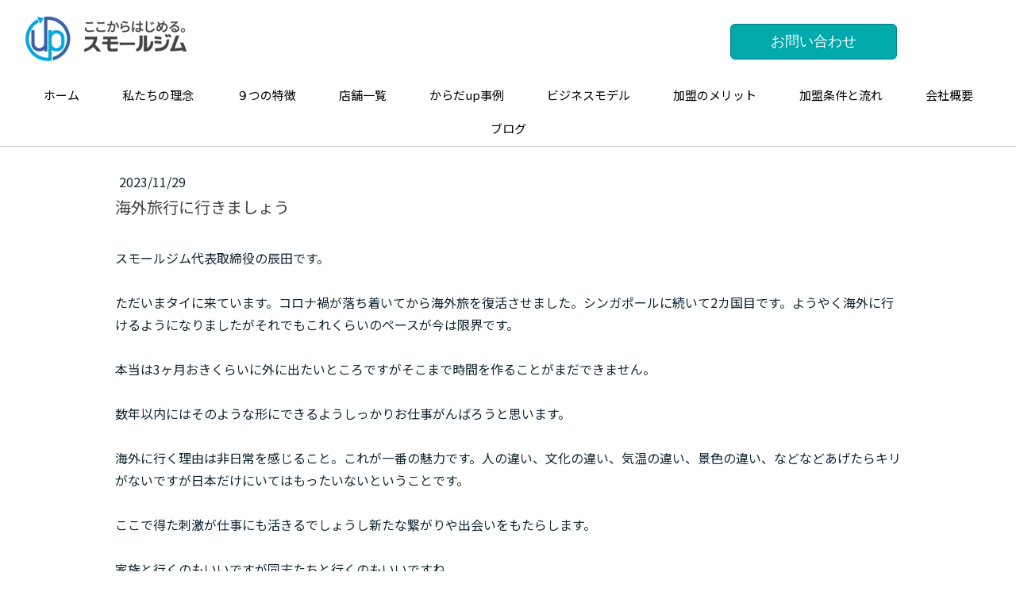

--- FILE ---
content_type: text/html; charset=UTF-8
request_url: https://www.smallgym.jp/231129
body_size: 12082
content:
<!DOCTYPE html>
<html lang="ja-JP"><head>
    <meta charset="utf-8"/>
    <link rel="dns-prefetch preconnect" href="https://u.jimcdn.com/" crossorigin="anonymous"/>
<link rel="dns-prefetch preconnect" href="https://assets.jimstatic.com/" crossorigin="anonymous"/>
<link rel="dns-prefetch preconnect" href="https://image.jimcdn.com" crossorigin="anonymous"/>
<link rel="dns-prefetch preconnect" href="https://fonts.jimstatic.com" crossorigin="anonymous"/>
<meta name="viewport" content="width=device-width, initial-scale=1"/>
<meta http-equiv="X-UA-Compatible" content="IE=edge"/>
<meta name="description" content=""/>
<meta name="robots" content="index, follow, archive"/>
<meta property="st:section" content=""/>
<meta name="generator" content="Jimdo Creator"/>
<meta name="twitter:title" content="海外旅行に行きましょう"/>
<meta name="twitter:description" content="水曜担当の辰田です。11月29日のブログを更新しました！"/>
<meta name="twitter:card" content="summary_large_image"/>
<meta property="og:url" content="https://www.smallgym.jp/231129/"/>
<meta property="og:title" content="海外旅行に行きましょう"/>
<meta property="og:description" content="水曜担当の辰田です。11月29日のブログを更新しました！"/>
<meta property="og:type" content="article"/>
<meta property="og:locale" content="ja_JP"/>
<meta property="og:site_name" content="株式会社スモールジム公式サイト"/>
<meta name="twitter:image" content="https://image.jimcdn.com/cdn-cgi/image/width=4000%2Cheight=3000%2Cfit=contain%2Cformat=jpg%2C/app/cms/storage/image/path/s520c224acc6d6cec/image/i9b9c7a90ca1afe19/version/1701229072/%E6%B5%B7%E5%A4%96%E6%97%85%E8%A1%8C%E3%81%AB%E8%A1%8C%E3%81%8D%E3%81%BE%E3%81%97%E3%82%87%E3%81%86.jpg"/>
<meta property="og:image" content="https://image.jimcdn.com/cdn-cgi/image/width=4000%2Cheight=3000%2Cfit=contain%2Cformat=jpg%2C/app/cms/storage/image/path/s520c224acc6d6cec/image/i9b9c7a90ca1afe19/version/1701229072/%E6%B5%B7%E5%A4%96%E6%97%85%E8%A1%8C%E3%81%AB%E8%A1%8C%E3%81%8D%E3%81%BE%E3%81%97%E3%82%87%E3%81%86.jpg"/>
<meta property="og:image:width" content="1479"/>
<meta property="og:image:height" content="1109"/>
<meta property="og:image:secure_url" content="https://image.jimcdn.com/cdn-cgi/image/width=4000%2Cheight=3000%2Cfit=contain%2Cformat=jpg%2C/app/cms/storage/image/path/s520c224acc6d6cec/image/i9b9c7a90ca1afe19/version/1701229072/%E6%B5%B7%E5%A4%96%E6%97%85%E8%A1%8C%E3%81%AB%E8%A1%8C%E3%81%8D%E3%81%BE%E3%81%97%E3%82%87%E3%81%86.jpg"/>
<meta property="article:published_time" content="2023-11-29 12:23:34"/><title>海外旅行に行きましょう - 株式会社スモールジム公式サイト</title>
<link rel="shortcut icon" href="https://u.jimcdn.com/cms/o/s520c224acc6d6cec/img/favicon.png?t=1745638398"/>
    <link rel="alternate" type="application/rss+xml" title="ブログ" href="https://www.smallgym.jp/rss/blog"/>    
<link rel="canonical" href="https://www.smallgym.jp/231129/"/>

        <script src="https://assets.jimstatic.com/ckies.js.7c38a5f4f8d944ade39b.js"></script>

        <script src="https://assets.jimstatic.com/cookieControl.js.b05bf5f4339fa83b8e79.js"></script>
    <script>window.CookieControlSet.setToOff();</script>

    <style>html,body{margin:0}.hidden{display:none}.n{padding:5px}#cc-website-title a {text-decoration: none}.cc-m-image-align-1{text-align:left}.cc-m-image-align-2{text-align:right}.cc-m-image-align-3{text-align:center}</style>

        <link href="https://u.jimcdn.com/cms/o/s520c224acc6d6cec/layout/dm_2834f0310c38ffc2ce002628c5174fbf/css/layout.css?t=1750588839" rel="stylesheet" type="text/css" id="jimdo_layout_css"/>
<script>     /* <![CDATA[ */     /*!  loadCss [c]2014 @scottjehl, Filament Group, Inc.  Licensed MIT */     window.loadCSS = window.loadCss = function(e,n,t){var r,l=window.document,a=l.createElement("link");if(n)r=n;else{var i=(l.body||l.getElementsByTagName("head")[0]).childNodes;r=i[i.length-1]}var o=l.styleSheets;a.rel="stylesheet",a.href=e,a.media="only x",r.parentNode.insertBefore(a,n?r:r.nextSibling);var d=function(e){for(var n=a.href,t=o.length;t--;)if(o[t].href===n)return e.call(a);setTimeout(function(){d(e)})};return a.onloadcssdefined=d,d(function(){a.media=t||"all"}),a};     window.onloadCSS = function(n,o){n.onload=function(){n.onload=null,o&&o.call(n)},"isApplicationInstalled"in navigator&&"onloadcssdefined"in n&&n.onloadcssdefined(o)}     /* ]]> */ </script>     <script>
// <![CDATA[
onloadCSS(loadCss('https://assets.jimstatic.com/web.css.94de3f8b8fc5f64b610bc35fcd864f2a.css') , function() {
    this.id = 'jimdo_web_css';
});
// ]]>
</script>
<link href="https://assets.jimstatic.com/web.css.94de3f8b8fc5f64b610bc35fcd864f2a.css" rel="preload" as="style"/>
<noscript>
<link href="https://assets.jimstatic.com/web.css.94de3f8b8fc5f64b610bc35fcd864f2a.css" rel="stylesheet"/>
</noscript>
    <script>
    //<![CDATA[
        var jimdoData = {"isTestserver":false,"isLcJimdoCom":false,"isJimdoHelpCenter":false,"isProtectedPage":false,"cstok":"3cb8a89e0a4d44cf3568e1e547356b04d571e4ab","cacheJsKey":"eb4c932991e4eaf741d3c68fe0b16534c237a641","cacheCssKey":"eb4c932991e4eaf741d3c68fe0b16534c237a641","cdnUrl":"https:\/\/assets.jimstatic.com\/","minUrl":"https:\/\/assets.jimstatic.com\/app\/cdn\/min\/file\/","authUrl":"https:\/\/a.jimdo.com\/","webPath":"https:\/\/www.smallgym.jp\/","appUrl":"https:\/\/a.jimdo.com\/","cmsLanguage":"ja_JP","isFreePackage":false,"mobile":false,"isDevkitTemplateUsed":true,"isTemplateResponsive":true,"websiteId":"s520c224acc6d6cec","pageId":1737736620,"packageId":2,"shop":{"deliveryTimeTexts":{"1":"\u304a\u5c4a\u3051\u65e5\u6570\uff1a1~3\u65e5","2":"\u304a\u5c4a\u3051\u65e5\u6570\uff1a3~5\u65e5","3":"\u304a\u5c4a\u3051\u65e5\u6570\uff1a5~8\u65e5"},"checkoutButtonText":"\u8cfc\u5165","isReady":false,"currencyFormat":{"pattern":"\u00a4#,##0","convertedPattern":"$#,##0","symbols":{"GROUPING_SEPARATOR":",","DECIMAL_SEPARATOR":".","CURRENCY_SYMBOL":"\uffe5"}},"currencyLocale":"ja_JP"},"tr":{"gmap":{"searchNotFound":"\u5165\u529b\u3055\u308c\u305f\u4f4f\u6240\u306f\u5b58\u5728\u3057\u306a\u3044\u304b\u3001\u898b\u3064\u3051\u308b\u3053\u3068\u304c\u3067\u304d\u307e\u305b\u3093\u3067\u3057\u305f\u3002","routeNotFound":"\u30eb\u30fc\u30c8\u304c\u8a08\u7b97\u3067\u304d\u307e\u305b\u3093\u3067\u3057\u305f\u3002\u76ee\u7684\u5730\u304c\u9060\u3059\u304e\u308b\u304b\u660e\u78ba\u3067\u306f\u306a\u3044\u53ef\u80fd\u6027\u304c\u3042\u308a\u307e\u3059\u3002"},"shop":{"checkoutSubmit":{"next":"\u6b21\u3078","wait":"\u304a\u5f85\u3061\u304f\u3060\u3055\u3044"},"paypalError":"\u30a8\u30e9\u30fc\u304c\u767a\u751f\u3057\u307e\u3057\u305f\u3002\u518d\u5ea6\u304a\u8a66\u3057\u304f\u3060\u3055\u3044\u3002","cartBar":"\u30b7\u30e7\u30c3\u30d4\u30f3\u30b0\u30ab\u30fc\u30c8\u3092\u78ba\u8a8d","maintenance":"\u7533\u3057\u8a33\u3054\u3056\u3044\u307e\u305b\u3093\u3001\u30e1\u30f3\u30c6\u30ca\u30f3\u30b9\u4e2d\u306e\u305f\u3081\u4e00\u6642\u7684\u306b\u30b7\u30e7\u30c3\u30d7\u304c\u5229\u7528\u3067\u304d\u307e\u305b\u3093\u3002\u3054\u8ff7\u60d1\u3092\u304a\u304b\u3051\u3057\u7533\u3057\u8a33\u3054\u3056\u3044\u307e\u305b\u3093\u304c\u3001\u304a\u6642\u9593\u3092\u3042\u3051\u3066\u518d\u5ea6\u304a\u8a66\u3057\u304f\u3060\u3055\u3044\u3002","addToCartOverlay":{"productInsertedText":"\u30ab\u30fc\u30c8\u306b\u5546\u54c1\u304c\u8ffd\u52a0\u3055\u308c\u307e\u3057\u305f","continueShoppingText":"\u8cb7\u3044\u7269\u3092\u7d9a\u3051\u308b","reloadPageText":"\u66f4\u65b0"},"notReadyText":"\u3053\u3061\u3089\u306e\u30b7\u30e7\u30c3\u30d7\u306f\u73fe\u5728\u6e96\u5099\u4e2d\u306e\u305f\u3081\u3054\u5229\u7528\u3044\u305f\u3060\u3051\u307e\u305b\u3093\u3002\u30b7\u30e7\u30c3\u30d7\u30aa\u30fc\u30ca\u30fc\u306f\u4ee5\u4e0b\u3092\u3054\u78ba\u8a8d\u304f\u3060\u3055\u3044\u3002https:\/\/help.jimdo.com\/hc\/ja\/articles\/115005521583","numLeftText":"\u73fe\u5728\u3053\u306e\u5546\u54c1\u306f {:num} \u307e\u3067\u8cfc\u5165\u3067\u304d\u307e\u3059\u3002","oneLeftText":"\u3053\u306e\u5546\u54c1\u306e\u5728\u5eab\u306f\u6b8b\u308a1\u70b9\u3067\u3059"},"common":{"timeout":"\u30a8\u30e9\u30fc\u304c\u767a\u751f\u3044\u305f\u3057\u307e\u3057\u305f\u3002\u5f8c\u307b\u3069\u518d\u5b9f\u884c\u3057\u3066\u304f\u3060\u3055\u3044\u3002"},"form":{"badRequest":"\u30a8\u30e9\u30fc\u304c\u767a\u751f\u3057\u307e\u3057\u305f\u3002\u5f8c\u307b\u3069\u6539\u3081\u3066\u304a\u8a66\u3057\u304f\u3060\u3055\u3044\u3002"}},"jQuery":"jimdoGen002","isJimdoMobileApp":false,"bgConfig":{"id":47466420,"type":"slideshow","options":{"fixed":true,"speed":0},"images":[{"id":5740839820,"url":"https:\/\/image.jimcdn.com\/cdn-cgi\/image\/\/app\/cms\/storage\/image\/path\/s520c224acc6d6cec\/backgroundarea\/i68e6b0ae8934e1ab\/version\/1584189696\/image.jpg","altText":""},{"id":5740839920,"url":"https:\/\/image.jimcdn.com\/cdn-cgi\/image\/\/app\/cms\/storage\/image\/path\/s520c224acc6d6cec\/backgroundarea\/i38e737612618157f\/version\/1584189696\/image.jpg","altText":""}]},"bgFullscreen":false,"responsiveBreakpointLandscape":767,"responsiveBreakpointPortrait":480,"copyableHeadlineLinks":false,"tocGeneration":false,"googlemapsConsoleKey":false,"loggingForAnalytics":false,"loggingForPredefinedPages":false,"isFacebookPixelIdEnabled":false,"userAccountId":"4d9fb96f-ed00-410a-a9e1-63eb2b8b69f4","dmp":{"typesquareFontApiKey":"4L6CCYWjET8%3D","typesquareFontApiScriptUrl":"\/\/code.typesquare.com\/static\/4L6CCYWjET8%253D\/ts105.js","typesquareFontsAvailable":true}};
    // ]]>
</script>

     <script> (function(window) { 'use strict'; var regBuff = window.__regModuleBuffer = []; var regModuleBuffer = function() { var args = [].slice.call(arguments); regBuff.push(args); }; if (!window.regModule) { window.regModule = regModuleBuffer; } })(window); </script>
    <script src="https://assets.jimstatic.com/web.js.58bdb3da3da85b5697c0.js" async="true"></script>
    <script src="https://assets.jimstatic.com/at.js.62588d64be2115a866ce.js"></script>

<script async="async" src="https://www.googletagmanager.com/gtag/js?id=UA-160811013-1"></script>

<script type="text/javascript">
//<![CDATA[
  window.dataLayer = window.dataLayer || [];
  function gtag(){dataLayer.push(arguments);}
  gtag('js', new Date());

  gtag('config', 'UA-160811013-1');
//]]>
</script>

<script src="https://code.jquery.com/jquery-3.4.1.min.js"></script>

<script type="text/javascript">
//<![CDATA[
//メインビジュアル上上に特定特定のカラムカラムを移動
//$(function(){
//        $('#cc-m-8957446720').after($('#cc-m-8960246420'));
//});

//$(function(){
 //       $('body').prepend($('<div id="hedline"><div class="fix"><ul><li class="b1"><a href="/" data-link-title="ホーム"><img src="https://u.jimcdn.com/cms/o/s520c224acc6d6cec/userlayout/img/%E3%82%B9%E3%83%A2%E3%83%BC%E3%83%AB%E3%82%B8%E3%83%A0%E6%A7%98%E3%83%AD%E3%82%B4.png?t=1643726279" /><\/a><\/li><li class="b3"><div class="https://u.jimcdn.com/cms/o/s520c224acc6d6cec/userlayout/img/logo.pngj-calltoaction-wrapper j-calltoaction-align-3 ore"><a class="j-calltoaction-link j-calltoaction-link-style-1" data-action="button" href="https://www.smallgym.jp/contact" data-title="お問い合わせ" style="background-color: #00a9ac; border-color: #017d80; padding:10px 50px;" title="お問い合わせ">お問い合わせ<\/a><\/div><\/li><\/ul><\/div><\/div>'));
//});
$(function(){
       $('body').prepend($('<div id="hedline"><div class="fix"><ul><li class="b1"><a href="/" data-link-title="ホーム"><img src="https://u.jimcdn.com/cms/o/s520c224acc6d6cec/userlayout/img/toumei.png" /><\/a><\/li><li class="b3"><div class="https://u.jimcdn.com/cms/o/s520c224acc6d6cec/userlayout/img/logo.pngj-calltoaction-wrapper j-calltoaction-align-3 ore"><a class="j-calltoaction-link j-calltoaction-link-style-1" data-action="button" href="https://www.smallgym.jp/contact/" data-title="お問い合わせ" style="background-color: #00a9ac; border-color: #017d80; padding:10px 50px;" title="お問い合わせ">お問い合わせ<\/a><\/div><\/li><\/ul><\/div><\/div>'));
});

//]]>
</script>

<style type="text/css">
/*<![CDATA[*/
/*ナビゲーションメニュー幅調整*/
.jtpl-navigation a:link, .jtpl-navigation a:visited {
        padding: 5px 26px;
   
}
/*ロゴ位置調整*/
.jtpl-logo {
    width: 280px;
    padding: 0 20px;
    min-height: 80px;
    position: absolute;
    top: 0;
}
/*お問い合わせボタン*/
#hedline {
position: fixed;
    /* min-width: 1050px; */
    margin: 0 auto;
     z-index: 20;
       width: 100%;
}   
#hedline .fix{
     position: relative;
    max-width: 1000px;
    margin: 0 auto;
}
#hedline ul {

}
#hedline ul {
   display:flex;
   padding: 0;
       list-style: none;
    flex-wrap: no-wrap;
}
li.b1{
  flex-grow: 0; }
li.b1 img {
    width: 250px;
}
li.b2{
  flex-grow: 60; }
li.b3{
  flex-grow: 2; 
  margin-top: 20px;
  margin-right: 10px;
}
  
.jtpl-section {
  width: 100%;
  margin-top: 150px;
}
.jtpl-topbar-section {
   margin: 100px auto 0px;
    max-width: 1440px;
}
/* ヘッダーメニュー追従 */
.jtpl-header {
    position: fixed;
    height: auto;
    min-height: 80px;
    width: 100%;
    top: 0;
    z-index: 10;
    border-bottom: 1px solid #ccc;
}
/* 見出し文字１
#cc-m-8957493720{
    background-color: #f7f8f8;
    margin: 0 -100%;
    padding: 10px 100% !important;
} */
/* 見出し文字２ */
#cc-m-8961554120{
     background-color: #00a9ac;
    margin: 0 -100%;
    padding: 10px 100% !important;
}
div#cc-m-8961554220 {
    padding: 15px;
    color: #fff;
    line-height: 1.5;
}

/* アフターコロナ見出し*/
#cc-m-8981976920{
     background-color: #005556;
    margin: 0 -100%;
    padding: 10px 100% !important;
}

/* 横方向方のはみ出しを非表示にする　*/
.jtpl-main {
     overflow: hidden;
}
/* PC表示　メインビジュアルエリアエリアサイズ指定　*/
.jqbga-slider--image, .jqbga-web--image{
        background-size: cover;
    max-width: 75vw;
        margin: 0 12vw;
        background-position: top;
}
.jtpl-header__inner{
    max-width: 1400px;
}
.jqbga-slider--image--wrap {
    height: 100%;
    background-color: #fff;
}
/* PC表示　ナビゲーションメニュー隙間をつめる　*/
.jtpl-navigation a:link, .jtpl-navigation a:visited {
        margin: 0 1px;
}
@media (min-width: 768px){
.jtpl-title {
    min-height: 600px!important;
}
.j-nav-variant-nested {
    text-align: center;
}
.jtpl-navigation ul {
   float: none;
  max-width: 1440px;
    margin: 0 auto;
}
}


/* お知らせ枠にスクロール　*/
.vertical-scroll-table{
        color: #5e5e5e;
    max-height: 300px;
        overflow: auto;
        overflow-x: hidden;
}

/*
@media以外の所は全てのサイズで読み込まれます。
*/

@media screen and (max-width:480px) { 
    /*　画面サイズが480pxからはここを読み込む　*/
    /*お問い合わせボタン*/
#hedline {position: fixed;
    margin: 0 auto;z-index: 10;
    width: 100%;}  
    
#hedline ul {
}
li.b1 {
    flex-grow: 0;
    display: none;
}
li.b3{
  flex-grow: 2;
  margin-top: 90px;
  margin-right: 0px;
}
a.j-calltoaction-link.j-calltoaction-link-style-1{
    -webkit-border-radius: 0px;
    border-radius: 0px;
}
/*ヘッダー画像*/
.jtpl-title {
    min-height: 380px;
}
.jqbga-slider--image, .jqbga-web--image{
    background-size: 100vw;
    max-width: 100vw;
    margin: 0;
    background-position: 0 20vh;
}
/* お知らせテテーブル調整 */
.tbl-r02 th,
  .tbl-r02 td{
    display: block;
    width: 100%;
  }
}
}
@media screen and (min-width:767px) and ( max-width:1440px) {
    /*　画面サイズが767pxから1440pxまではここを読み込む　*/
.jqbga-slider--image, .jqbga-web--image {
    background-size: 100vw;
    max-width: 105vw;
    margin: 0 0vw;
    background-position: 0px 5vh;
}
li.b1 {
    flex-grow: 0;
    display: none;
}
/* お知らせテテーブル調整 */
.tbl-r02 th,
  .tbl-r02 td{
    display: block;
    width: 100%;
  }
}
@media screen and (min-width:1024px) {
    /*　画面サイズが1024pxからはここを読み込む　*/
 
}

/*]]>*/
</style>


<script type="text/javascript">
//<![CDATA[
//メインビジュアル上上に特定特定のカラムカラムを移動
$(function(){
       $('#content_start').before($('#cc-m-8957500220'));
});
//]]>
</script>
    
</head>

<body class="body cc-page cc-page-blog j-m-gallery-styles j-m-video-styles j-m-hr-styles j-m-header-styles j-m-text-styles j-m-emotionheader-styles j-m-htmlCode-styles j-m-rss-styles j-m-form-styles-disabled j-m-table-styles j-m-textWithImage-styles j-m-downloadDocument-styles j-m-imageSubtitle-styles j-m-flickr-styles j-m-googlemaps-styles j-m-blogSelection-styles-disabled j-m-comment-styles-disabled j-m-jimdo-styles j-m-profile-styles j-m-guestbook-styles j-m-promotion-styles j-m-twitter-styles j-m-hgrid-styles j-m-shoppingcart-styles j-m-catalog-styles j-m-product-styles-disabled j-m-facebook-styles j-m-sharebuttons-styles j-m-formnew-styles-disabled j-m-callToAction-styles j-m-turbo-styles j-m-spacing-styles j-m-googleplus-styles j-m-dummy-styles j-m-search-styles j-m-booking-styles j-m-socialprofiles-styles j-footer-styles cc-pagemode-default cc-content-parent" id="page-1737736620">

<div id="cc-inner" class="cc-content-parent">
  <input type="checkbox" id="jtpl-navigation__checkbox" class="jtpl-navigation__checkbox"/><!-- _main.sass --><div class="jtpl-main cc-content-parent">

    <!-- _background-area.sass -->
    <div class="jtpl-background-area" background-area="fullscreen"></div>
    <!-- END _background-area.sass -->

    <!-- _cart.sass -->
    <div class="jtpl-cart">
      
    </div>
    <!-- END _cart.sass -->

    <!-- _header.sass -->
    <header class="jtpl-header navigation-colors"><div class="jtpl-topbar-section navigation-vertical-alignment">
        <div class="jtpl-logo">
          <div id="cc-website-logo" class="cc-single-module-element"><div id="cc-m-8957446720" class="j-module n j-imageSubtitle"><div class="cc-m-image-container"><figure class="cc-imagewrapper cc-m-image-align-3">
<a href="https://www.smallgym.jp/" target="_self"><img srcset="https://image.jimcdn.com/cdn-cgi/image/width=230%2Cheight=10000%2Cfit=contain%2Cformat=png%2C/app/cms/storage/image/path/s520c224acc6d6cec/image/i936528bcab110322/version/1750299615/image.png 230w, https://image.jimcdn.com/cdn-cgi/image/width=320%2Cheight=10000%2Cfit=contain%2Cformat=png%2C/app/cms/storage/image/path/s520c224acc6d6cec/image/i936528bcab110322/version/1750299615/image.png 320w, https://image.jimcdn.com/cdn-cgi/image//app/cms/storage/image/path/s520c224acc6d6cec/image/i936528bcab110322/version/1750299615/image.png 416w" sizes="(min-width: 230px) 230px, 100vw" id="cc-m-imagesubtitle-image-8957446720" src="https://image.jimcdn.com/cdn-cgi/image/width=230%2Cheight=10000%2Cfit=contain%2Cformat=png%2C/app/cms/storage/image/path/s520c224acc6d6cec/image/i936528bcab110322/version/1750299615/image.png" alt="株式会社スモールジム公式サイト" class="" data-src-width="416" data-src-height="142" data-src="https://image.jimcdn.com/cdn-cgi/image/width=230%2Cheight=10000%2Cfit=contain%2Cformat=png%2C/app/cms/storage/image/path/s520c224acc6d6cec/image/i936528bcab110322/version/1750299615/image.png" data-image-id="5738604920"/></a>    

</figure>
</div>
<div class="cc-clear"></div>
<script id="cc-m-reg-8957446720">// <![CDATA[

    window.regModule("module_imageSubtitle", {"data":{"imageExists":true,"hyperlink":"","hyperlink_target":"","hyperlinkAsString":"","pinterest":"0","id":8957446720,"widthEqualsContent":"1","resizeWidth":"230","resizeHeight":79},"id":8957446720});
// ]]>
</script></div></div>
        </div>

        <!-- _navigation.sass -->
        <div class="jtpl-navigation">
          <nav><div data-container="navigation"><div class="j-nav-variant-nested"><ul class="cc-nav-level-0 j-nav-level-0"><li id="cc-nav-view-1722401520" class="jmd-nav__list-item-0"><a href="/" data-link-title="ホーム">ホーム</a></li><li id="cc-nav-view-1724123220" class="jmd-nav__list-item-0"><a href="/our-philosophy/" data-link-title="私たちの理念">私たちの理念</a></li><li id="cc-nav-view-1724168920" class="jmd-nav__list-item-0"><a href="/nine-features-of-smallgym/" data-link-title="９つの特徴">９つの特徴</a></li><li id="cc-nav-view-1737537020" class="jmd-nav__list-item-0"><a href="/locations/" data-link-title="店舗一覧">店舗一覧</a></li><li id="cc-nav-view-1732284820" class="jmd-nav__list-item-0"><a href="/100-clubs-100-cases/" data-link-title="からだup事例">からだup事例</a></li><li id="cc-nav-view-1724123520" class="jmd-nav__list-item-0"><a href="/business-model/" data-link-title="ビジネスモデル">ビジネスモデル</a></li><li id="cc-nav-view-1724123320" class="jmd-nav__list-item-0"><a href="/benefits-of-joining/" data-link-title="加盟のメリット">加盟のメリット</a></li><li id="cc-nav-view-1724123420" class="jmd-nav__list-item-0"><a href="/membership-conditions/" data-link-title="加盟条件と流れ">加盟条件と流れ</a></li><li id="cc-nav-view-1732254320" class="jmd-nav__list-item-0"><a href="/company/" data-link-title="会社概要">会社概要</a></li><li id="cc-nav-view-1724294320" class="jmd-nav__list-item-0"><a href="/blog/" data-link-title="ブログ">ブログ</a></li></ul></div></div>
          </nav>
</div>
        <!-- END _navigation.sass -->

        <!-- _mobile-navigation.sass -->
        <label for="jtpl-navigation__checkbox" class="jtpl-navigation__label navigation-colors__menu-icon">
          <span class="jtpl-navigation__borders navigation-colors__menu-icon"></span>
        </label>
        <div class="jtpl-mobile-navigation navigation-colors">
          <div data-container="navigation"><div class="j-nav-variant-nested"><ul class="cc-nav-level-0 j-nav-level-0"><li id="cc-nav-view-1722401520" class="jmd-nav__list-item-0"><a href="/" data-link-title="ホーム">ホーム</a></li><li id="cc-nav-view-1724123220" class="jmd-nav__list-item-0"><a href="/our-philosophy/" data-link-title="私たちの理念">私たちの理念</a></li><li id="cc-nav-view-1724168920" class="jmd-nav__list-item-0"><a href="/nine-features-of-smallgym/" data-link-title="９つの特徴">９つの特徴</a></li><li id="cc-nav-view-1737537020" class="jmd-nav__list-item-0"><a href="/locations/" data-link-title="店舗一覧">店舗一覧</a></li><li id="cc-nav-view-1732284820" class="jmd-nav__list-item-0"><a href="/100-clubs-100-cases/" data-link-title="からだup事例">からだup事例</a></li><li id="cc-nav-view-1724123520" class="jmd-nav__list-item-0"><a href="/business-model/" data-link-title="ビジネスモデル">ビジネスモデル</a></li><li id="cc-nav-view-1724123320" class="jmd-nav__list-item-0"><a href="/benefits-of-joining/" data-link-title="加盟のメリット">加盟のメリット</a></li><li id="cc-nav-view-1724123420" class="jmd-nav__list-item-0"><a href="/membership-conditions/" data-link-title="加盟条件と流れ">加盟条件と流れ</a></li><li id="cc-nav-view-1732254320" class="jmd-nav__list-item-0"><a href="/company/" data-link-title="会社概要">会社概要</a></li><li id="cc-nav-view-1724294320" class="jmd-nav__list-item-0"><a href="/blog/" data-link-title="ブログ">ブログ</a></li></ul></div></div>
        </div>
        <!-- END _mobile-navigation.sass -->

      </div>

    </header><!-- END _header.sass --><!-- _subnavigation.sass --><nav class="jtpl-subnavigation subnavigation-colors"><div class="jtpl-subnavigation__inner-nav2 navigation-alignment">
        <div data-container="navigation"><div class="j-nav-variant-nested"></div></div>
      </div>
      <div class="jtpl-subnavigation__inner-nav3 navigation-alignment">
        <div data-container="navigation"><div class="j-nav-variant-nested"></div></div>
      </div>
    </nav><!-- END _subnavigation.sass --><!-- _title.sass --><div class="jtpl-title" data-features="boxed" background-area="stripe" background-area-default="">
      
    </div>
    <!-- END _title.sass -->

    <!-- _section.sass -->
    <div class="jtpl-section cc-content-parent">

      <div class="jtpl-content content-options cc-content-parent">
        <div class="jtpl-content__inner content-padding cc-content-parent">
          <div class="jtpl-breadcrumb breadcrumb-options">
            <div data-container="navigation"><div class="j-nav-variant-breadcrumb"><ol/></div></div>
          </div>
          <div id="content_area" data-container="content"><div id="content_start"></div>
        <article class="j-blog"><div class="n j-blog-meta j-blog-post--header">
    <div class="j-text j-module n">
                <span class="j-text j-blog-post--date">
            2023/11/29        </span>
    </div>
    <h1 class="j-blog-header j-blog-headline j-blog-post--headline">海外旅行に行きましょう</h1>
</div>
<div class="post j-blog-content">
        <div id="cc-matrix-2461514420"><div id="cc-m-9203484320" class="j-module n j-text "><br/>

<div>
    スモールジム代表取締役の辰田です。
</div>

<div>
    <br/>
</div>

<div>
    ただいまタイに来ています。コロナ禍が落ち着いてから海外旅を復活させました。シンガポールに続いて2カ国目です。ようやく海外に行けるようになりましたがそれでもこれくらいのペースが今は限界です。
</div>

<div>
    <br/>
</div>

<div>
    本当は3ヶ月おきくらいに外に出たいところですがそこまで時間を作ることがまだできません。
</div>

<div>
    <br/>
</div>

<div>
    数年以内にはそのような形にできるようしっかりお仕事がんばろうと思います。
</div>

<div>
    <br/>
</div>

<div>
    海外に行く理由は非日常を感じること。これが一番の魅力です。人の違い、文化の違い、気温の違い、景色の違い、などなどあげたらキリがないですが日本だけにいてはもったいないということです。
</div>

<div>
    <br/>
</div>

<div>
    ここで得た刺激が仕事にも活きるでしょうし新たな繋がりや出会いをもたらします。
</div>

<div>
    <br/>
</div>

<div>
    家族と行くのもいいですが同志たちと行くのもいいですね。
</div>

<div>
    <br/>
</div>

<div>
    誰と行っても楽しい。これが海外を筆頭に非日常空間に身を置くことの良さだと思います。残りは数日になりますが非日常を楽しんできます。
</div>

<div>
    <br/>
</div>

<div>
    ちなみにこの季節のタイは毎日30度くらいです。
</div>

<div>
    <br/>
</div>

<div>
    日本との気温差が激しいので体調を崩さないか不安もありますが、日常からしっかり身体管理しているのできっと大丈夫でしょう。
</div>

<div>
    <br/>
</div>

<div>
    今回はハノイでのトランジットもあるので空港ラウンジで過ごす時間が海外旅行の楽しみのひとつです。
</div>

<div>
    <br/>
</div>

<div>
    ラウンジも空港によって様々です。内装や用意されている料理やお酒。そこで同志たちと過ごす時間はまた格別です。行きのトランジットでは現地であーしようこーしようという話題を。帰りは現地での思い出話で盛り上がります。
</div>

<div>
    <br/>
</div>

<div>
    このような移動時間も含めて海外旅行は楽しいものです。
</div>

<div>
    <br/>
</div>

<div>
    ひとつだけ強いて課題を挙げるなら僕が住んでいる金沢から成田空港が遠いこと。羽田はまだマシですが成田は遠い。新幹線で金沢から上野に行きライナーで成田という半日かかるルートです。
</div>

<div>
    <br/>
</div>

<div>
    電車に揺られる時間が長いこと長いこと。
</div>

<div>
    この行き帰りの移動時間のロスがなければなおよしですが仕方ありませんね。ここだけは地方都市に住む不便さを感じます。自宅から最寄りの空港からでは行ける国が限られているのであまり使いません。
</div>

<div>
    <br/>
</div>

<div>
    それでも仕事してたり考え事したりで暇って感じではなくてそれなりに充実してるので別にたいした話ではないですがやっぱり近いと便利ですね。
</div>

<div>
    <br/>
</div>

<div>
    先日も訪日外国人数がコロナ前を超えたという報道がありました。それは肌で感じます。僕の住む金沢も東京も変わらず外国人日本人問わず人でごった返しています。すごく良いことです。
</div>

<div>
    <br/>
</div>

<div>
    こんなに世界は動きを取り戻しているのに多くの日本人は相変わらずパスポートすら持ちません。不思議でなりませんね。皆さんはどこの国に行きますか？
</div>

<div>
    <br/>
</div>

<div>
    それではまた来週。
</div>

<div>
    <br/>
</div>

<div>
    <p>
        ▼スモールジムコミュニティーがLINE公式アカウントに登場！
    </p>

    <p>
        お得な情報を受け取るには<a href="https://lin.ee/T9yvqqe" target="_blank" title="https://lin.ee/T9yvqqe">こちらをクリック</a>して友だちに追加してください。
    </p>

    <p>
         
    </p>

    <p>
        ▼スモールジムのInstagramもリニューアルして新登場！
    </p>

    <p>
        <a href="https://instagram.com/smallgym.jp?igshid=MzRlODBiNWFlZA==" target="_blank" title="https://instagram.com/smallgym.jp?igshid=MzRlODBiNWFlZA==">こちらをクリック</a>してフォローをお願いします。
    </p>
</div></div><div id="cc-m-9203484420" class="j-module n j-imageSubtitle "><figure class="cc-imagewrapper cc-m-image-align-3">
<img srcset="https://image.jimcdn.com/cdn-cgi/image/width=320%2Cheight=10000%2Cfit=contain%2Cformat=jpg%2C/app/cms/storage/image/path/s520c224acc6d6cec/image/iccefe3044134f61f/version/1701228925/image.jpg 320w, https://image.jimcdn.com/cdn-cgi/image/width=640%2Cheight=10000%2Cfit=contain%2Cformat=jpg%2C/app/cms/storage/image/path/s520c224acc6d6cec/image/iccefe3044134f61f/version/1701228925/image.jpg 640w, https://image.jimcdn.com/cdn-cgi/image/width=693%2Cheight=10000%2Cfit=contain%2Cformat=jpg%2C/app/cms/storage/image/path/s520c224acc6d6cec/image/iccefe3044134f61f/version/1701228925/image.jpg 693w, https://image.jimcdn.com/cdn-cgi/image/width=960%2Cheight=10000%2Cfit=contain%2Cformat=jpg%2C/app/cms/storage/image/path/s520c224acc6d6cec/image/iccefe3044134f61f/version/1701228925/image.jpg 960w, https://image.jimcdn.com/cdn-cgi/image/width=1280%2Cheight=10000%2Cfit=contain%2Cformat=jpg%2C/app/cms/storage/image/path/s520c224acc6d6cec/image/iccefe3044134f61f/version/1701228925/image.jpg 1280w, https://image.jimcdn.com/cdn-cgi/image/width=1386%2Cheight=10000%2Cfit=contain%2Cformat=jpg%2C/app/cms/storage/image/path/s520c224acc6d6cec/image/iccefe3044134f61f/version/1701228925/image.jpg 1386w" sizes="(min-width: 693px) 693px, 100vw" id="cc-m-imagesubtitle-image-9203484420" src="https://image.jimcdn.com/cdn-cgi/image/width=693%2Cheight=10000%2Cfit=contain%2Cformat=jpg%2C/app/cms/storage/image/path/s520c224acc6d6cec/image/iccefe3044134f61f/version/1701228925/image.jpg" alt="" class="" data-src-width="1479" data-src-height="1109" data-src="https://image.jimcdn.com/cdn-cgi/image/width=693%2Cheight=10000%2Cfit=contain%2Cformat=jpg%2C/app/cms/storage/image/path/s520c224acc6d6cec/image/iccefe3044134f61f/version/1701228925/image.jpg" data-image-id="5900289620"/>    

</figure>

<div class="cc-clear"></div>
<script id="cc-m-reg-9203484420">// <![CDATA[

    window.regModule("module_imageSubtitle", {"data":{"imageExists":true,"hyperlink":"","hyperlink_target":"","hyperlinkAsString":"","pinterest":"0","id":9203484420,"widthEqualsContent":"0","resizeWidth":"693","resizeHeight":520},"id":9203484420});
// ]]>
</script></div></div>
        </div><div class="j-module n j-text j-blog-post--tags-wrapper"><span class="j-blog-post--tags--template" style="display: none;"><a class="j-blog-post--tag" href="https://www.smallgym.jp/blog/?tag=tagPlaceholder">tagPlaceholder</a></span><span class="j-blog-post--tags-label" style="display: none;">カテゴリ：</span> <span class="j-blog-post--tags-list"></span></div></article>
        </div>
        </div>
      </div>

      <div class="jtpl-sidebar sidebar-options">
        <div class="jtpl-sidebar__inner">
          <div data-container="sidebar"><div id="cc-matrix-2400668820"><div id="cc-m-8938932920" class="j-module n j-hgrid ">    <div class="cc-m-hgrid-column" style="width: 30.53%;">
        <div id="cc-matrix-2400670120"><div id="cc-m-9260870420" class="j-module n j-imageSubtitle "><figure class="cc-imagewrapper cc-m-image-align-3">
<img srcset="https://image.jimcdn.com/cdn-cgi/image/width=320%2Cheight=10000%2Cfit=contain%2Cformat=png%2C/app/cms/storage/image/path/s520c224acc6d6cec/image/i5a0f767a07b32903/version/1750336809/image.png 320w, https://image.jimcdn.com/cdn-cgi/image/width=386%2Cheight=10000%2Cfit=contain%2Cformat=png%2C/app/cms/storage/image/path/s520c224acc6d6cec/image/i5a0f767a07b32903/version/1750336809/image.png 386w, https://image.jimcdn.com/cdn-cgi/image//app/cms/storage/image/path/s520c224acc6d6cec/image/i5a0f767a07b32903/version/1750336809/image.png 416w" sizes="(min-width: 386px) 386px, 100vw" id="cc-m-imagesubtitle-image-9260870420" src="https://image.jimcdn.com/cdn-cgi/image/width=386%2Cheight=10000%2Cfit=contain%2Cformat=png%2C/app/cms/storage/image/path/s520c224acc6d6cec/image/i5a0f767a07b32903/version/1750336809/image.png" alt="" class="" data-src-width="416" data-src-height="142" data-src="https://image.jimcdn.com/cdn-cgi/image/width=386%2Cheight=10000%2Cfit=contain%2Cformat=png%2C/app/cms/storage/image/path/s520c224acc6d6cec/image/i5a0f767a07b32903/version/1750336809/image.png" data-image-id="5942852720"/>    

</figure>

<div class="cc-clear"></div>
<script id="cc-m-reg-9260870420">// <![CDATA[

    window.regModule("module_imageSubtitle", {"data":{"imageExists":true,"hyperlink":"","hyperlink_target":"","hyperlinkAsString":"","pinterest":"0","id":9260870420,"widthEqualsContent":"0","resizeWidth":"386","resizeHeight":132},"id":9260870420});
// ]]>
</script></div><div id="cc-m-8961727220" class="j-module n j-spacing ">
    <div class="cc-m-spacer" style="height: 30px;">
    
</div>

</div></div>    </div>
            <div class="cc-m-hgrid-separator" data-display="cms-only"><div></div></div>
        <div class="cc-m-hgrid-column last" style="width: 67.46%;">
        <div id="cc-matrix-2400670220"><div id="cc-m-9260870520" class="j-module n j-text "></div></div>    </div>
    
<div class="cc-m-hgrid-overlay" data-display="cms-only"></div>

<br class="cc-clear"/>

</div><div id="cc-m-8960985120" class="j-module n j-text "><p>
    <span style="font-size: 15px;"><span style="color: #0000ff;"><a title="ホーム" href="/" class="" style="color: #0000ff;">ホーム</a></span>│<span style="color: #0000ff;"><a title="私たちの理念" href="/our-philosophy/" class="" style="color: #0000ff;">私たちの理念</a></span>│<a href="/100-clubs-100-cases/" title="からだup事例" class="">│<span style="color: #0000ff;">９つの特徴</span>│<span style="color: #0000ff;">からだup事例</span></a>│<span style="color: #0000ff;"><a href="/business-model/" title="ビジネスモデル" class="" style="color: #0000ff;">ビジネスモデル</a></span>│<span style="color: #0000ff;"><a href="/benefits-of-joining/" title="加盟のメリット" class="" style="color: #0000ff;">加盟のメリット</a></span>│<span style="color: #0000ff;"><a href="/membership-conditions/" title="加盟条件と流れ" class="" style="color: #0000ff;">加盟条件と流れ</a></span>│<span style="color: #0000ff;"><a href="/company/" title="会社概要" class="" style="color: #0000ff;">会社概要</a></span>│<span style="color: #0000ff;"><a href="/contact/" title="お問い合わせ" class="" style="color: #0000ff;">お問い合わせ</a></span>│</span>
</p></div></div></div>
        </div>
      </div>

      <div class="jtpl-footer footer-options">
        <div class="jtpl-footer__inner">
          <div id="contentfooter" data-container="footer">

    
    <div class="j-meta-links">
        <a href="//www.smallgym.jp/j/privacy">プライバシーポリシー</a> | <a href="/sitemap/">サイトマップ</a><br/>（C）2020 株式会社スモールジム    </div>

    <div class="j-admin-links">
            

<span class="loggedin">
    <a rel="nofollow" id="logout" target="_top" href="https://cms.e.jimdo.com/app/cms/logout.php">
        ログアウト    </a>
    |
    <a rel="nofollow" id="edit" target="_top" href="https://a.jimdo.com/app/auth/signin/jumpcms/?page=1737736620">編集</a>
</span>
        </div>

    
</div>

        </div>
      </div>
    </div>
    <!-- ENDE_section.sass -->

  </div>
  <!-- END _main.sass -->
</div>
    <ul class="cc-FloatingButtonBarContainer cc-FloatingButtonBarContainer-right hidden">

                    <!-- scroll to top button -->
            <li class="cc-FloatingButtonBarContainer-button-scroll">
                <a href="javascript:void(0);" title="トップへ戻る">
                    <span>トップへ戻る</span>
                </a>
            </li>
            <script>// <![CDATA[

    window.regModule("common_scrolltotop", []);
// ]]>
</script>    </ul>
    <script type="text/javascript">
//<![CDATA[
addAutomatedTracking('creator.website', track_anon);
//]]>
</script>
    





</body>
</html>
